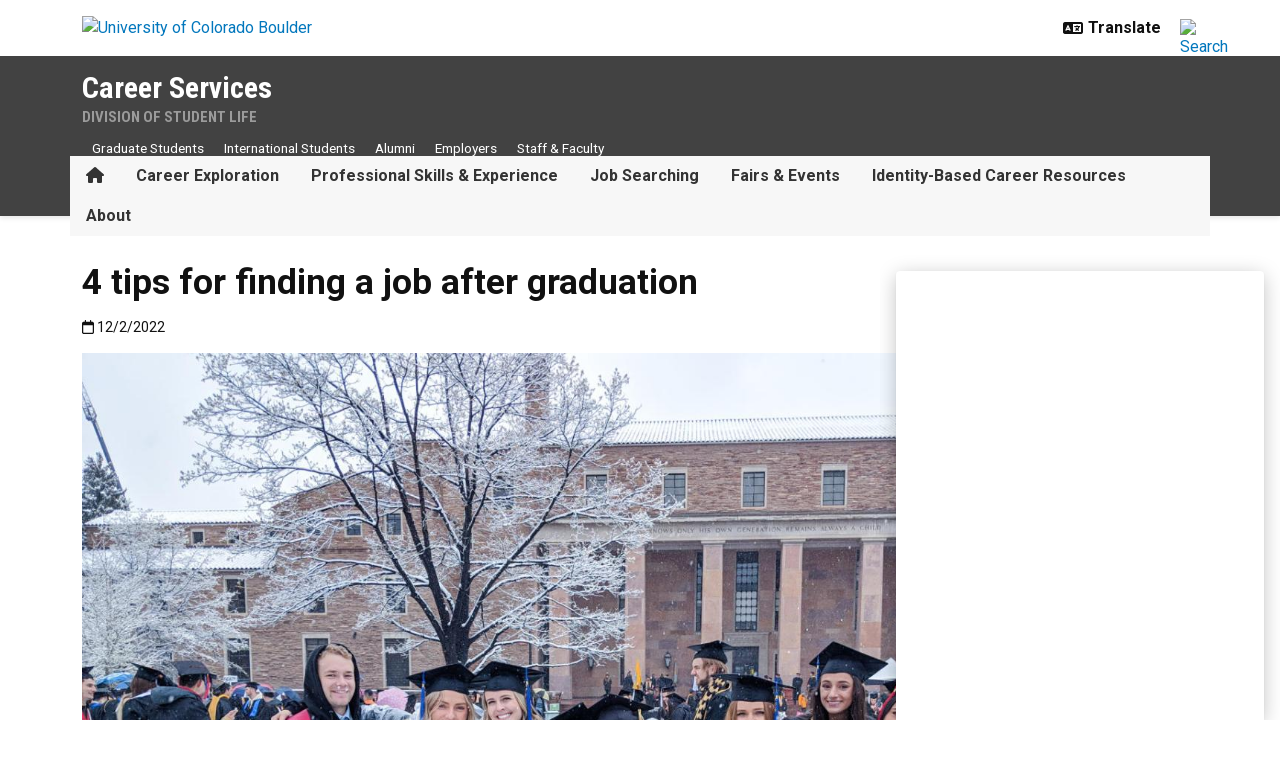

--- FILE ---
content_type: text/html; charset=UTF-8
request_url: https://www.colorado.edu/career/2022/12/02/4-tips-finding-job-after-graduation
body_size: 8285
content:
<!DOCTYPE html><html lang="en" dir="ltr" prefix="og: https://ogp.me/ns#"><head><meta charset="utf-8"/><noscript><style>form.antibot * :not(.antibot-message) { display: none !important; }</style></noscript><link rel="canonical" href="https://www.colorado.edu/career/2022/12/02/4-tips-finding-job-after-graduation"/><meta property="og:site_name" content="Career Services"/><meta property="og:title" content="4 tips for finding a job after graduation"/><meta property="og:image" content="https://www.colorado.edu/career/sites/default/files/article-thumbnail/winter_commencement_1.jpg"/><meta name="twitter:card" content="summary_large_image"/><meta name="Generator" content="Drupal 11 (https://www.drupal.org)"/><meta name="MobileOptimized" content="width"/><meta name="HandheldFriendly" content="true"/><meta name="viewport" content="width=device-width, initial-scale=1.0"/><link rel="icon" href="/career/themes/custom/boulder_base/favicon.png" type="image/png"/><title>4 tips for finding a job after graduation | Career Services | University of Colorado Boulder</title><link rel="stylesheet" media="all" href="/career/sites/default/files/css/css_gZv_dF1ioOgUcLOj40hPuSifdIW6qiVGYr1_3RWu2l4.css?delta=0&amp;language=en&amp;theme=boulder_base&amp;include=[base64]"/><link rel="stylesheet" media="all" href="/career/sites/default/files/css/css_uKUatrLhvvQH8lF6MxSzIjpP10KrgqNlqPWejgx88WM.css?delta=1&amp;language=en&amp;theme=boulder_base&amp;include=[base64]"/><link rel="stylesheet" media="all" href="https://fonts.googleapis.com/css2?family=Roboto+Condensed:wght@400;700&amp;family=Roboto:wght@400;500;700&amp;display=swap"/><link rel="stylesheet" media="all" href="/career/sites/default/files/css/css_Q0wsM6wDBy63FmO_KGhNS1mW_SZGO4_iGxRW2XajyeY.css?delta=3&amp;language=en&amp;theme=boulder_base&amp;include=[base64]"/><link rel="stylesheet" media="print" href="/career/sites/default/files/css/css_t6_AxFyy8mErk9FshXuxsoTHeeCr_jMErqg1MSLF7-M.css?delta=4&amp;language=en&amp;theme=boulder_base&amp;include=[base64]"/><link rel="stylesheet" media="all" href="/career/sites/default/files/css/css_G0KifODykGprm-xA1HPfwF5a4d5l9td3RJxfPxlYbpQ.css?delta=5&amp;language=en&amp;theme=boulder_base&amp;include=[base64]"/><script type="application/json" data-drupal-selector="drupal-settings-json">{"path":{"baseUrl":"\/career\/","pathPrefix":"","currentPath":"node\/581","currentPathIsAdmin":false,"isFront":false,"currentLanguage":"en"},"pluralDelimiter":"\u0003","suppressDeprecationErrors":true,"gtag":{"tagId":"","consentMode":false,"otherIds":[],"events":[],"additionalConfigInfo":{"dimension1":"581","dimension2":"4 tips for finding a job after graduation ","dimension3":"Article","dimension4":"Fri, 12\/02\/2022 - 10:24"}},"ajaxPageState":{"libraries":"[base64]","theme":"boulder_base","theme_token":null},"ajaxTrustedUrl":[],"gtm":{"tagId":null,"settings":{"data_layer":"dataLayer","include_classes":false,"allowlist_classes":"","blocklist_classes":"","include_environment":false,"environment_id":"","environment_token":""},"tagIds":["GTM-M3DX2QP","GTM-NP4K4BF"]},"service_livechat":[{"license_id":"9958630"}],"themePath":"themes\/custom\/boulder_base","user":{"uid":0,"permissionsHash":"393fdb9b86c80b48f4c3f1d833a8b2f1a5e4c3e94de567764d9e2baa9738500f"}}</script><script src="/career/sites/default/files/js/js_RK3-T0aJyW403KkV3IUf6k7_83SEtnyYYFKJ7tQ3T1U.js?scope=header&amp;delta=0&amp;language=en&amp;theme=boulder_base&amp;include=[base64]"></script><script src="/career/modules/contrib/google_tag/js/gtag.js?t9lfp2"></script><script src="/career/modules/contrib/google_tag/js/gtm.js?t9lfp2"></script></head><body><a href="#main-content" class="visually-hidden focusable"> Skip to main content </a><noscript><iframe src="https://www.googletagmanager.com/ns.html?id=GTM-M3DX2QP" height="0" width="0" style="display:none;visibility:hidden"></iframe></noscript><noscript><iframe src="https://www.googletagmanager.com/ns.html?id=GTM-NP4K4BF" height="0" width="0" style="display:none;visibility:hidden"></iframe></noscript><div class="dialog-off-canvas-main-canvas" data-off-canvas-main-canvas><div class="layout-container ucb-page-container highlight-style"><rave-alert feed="https://www.getrave.com/rss/cuboulder/channel1" link="https://alerts.colorado.edu"></rave-alert><div></div><div class="page-header"><div class="background-white brand-bar brand-bar-white padding-vertical-small"><div class="container"><div class="ucb-brand-bar ucb-brand-bar-white"><a href="https://www.colorado.edu" class="ucb-home-link"><img class="ucb-logo" src="https://cdn.colorado.edu/static/brand-assets/live/images/cu-boulder-logo-text-black.svg" alt="University of Colorado Boulder"></a><div class="ucb-brand-bar-controls"><div class="ucb-lang-icon"><i class="fa-solid fa-language"></i></div><select class="ucb-lang-select notranslate" onchange="doGTranslate(this);"><option class="ucb-lang-option" value="">Translate</option><option class="ucb-lang-option" value="en|en">English</option><option class="ucb-lang-option" value="en|es">Spanish</option><option class="ucb-lang-option" value="en|zh-CN">Chinese</option><option class="ucb-lang-option" value="en|fr">French</option><option class="ucb-lang-option" value="en|de">German</option><option class="ucb-lang-option" value="en|ko">Korean</option><option class="ucb-lang-option" value="en|lo">Lao</option><option class="ucb-lang-option" value="en|ne">Nepali</option><option class="ucb-lang-option" value="en|ja">Japanese</option><option class="ucb-lang-option" value="en|bo">Tibetan</option></select><div id="google_translate_element2"></div><script type="text/javascript">function googleTranslateElementInit2() {new google.translate.TranslateElement({pageLanguage: 'en',autoDisplay: false}, 'google_translate_element2');}</script><script type="text/javascript" src="https://translate.google.com/translate_a/element.js?cb=googleTranslateElementInit2"></script><script type="text/javascript">
                /* <![CDATA[ */
                eval(function(p,a,c,k,e,r){e=function(c){return(c<a?'':e(parseInt(c/a)))+((c=c%a)>35?String.fromCharCode(c+29):c.toString(36))};if(!''.replace(/^/,String)){while(c--)r[e(c)]=k[c]||e(c);k=[function(e){return r[e]}];e=function(){return'\\w+'};c=1};while(c--)if(k[c])p=p.replace(new RegExp('\\b'+e(c)+'\\b','g'),k[c]);return p}('6 7(a,b){n{4(2.9){3 c=2.9("o");c.p(b,f,f);a.q(c)}g{3 c=2.r();a.s(\'t\'+b,c)}}u(e){}}6 h(a){4(a.8)a=a.8;4(a==\'\')v;3 b=a.w(\'|\')[1];3 c;3 d=2.x(\'y\');z(3 i=0;i<d.5;i++)4(d[i].A==\'B-C-D\')c=d[i];4(2.j(\'k\')==E||2.j(\'k\').l.5==0||c.5==0||c.l.5==0){F(6(){h(a)},G)}g{c.8=b;7(c,\'m\');7(c,\'m\')}}',43,43,'||document|var|if|length|function|GTranslateFireEvent|value|createEvent||||||true|else|doGTranslate||getElementById|google_translate_element2|innerHTML|change|try|HTMLEvents|initEvent|dispatchEvent|createEventObject|fireEvent|on|catch|return|split|getElementsByTagName|select|for|className|goog|te|combo|null|setTimeout|500'.split('|'),0,{}))
                /* ]]> */
              </script><a class="ucb-search-link" href="https://www.colorado.edu/career/search/results"><img class="ucb-search" alt="Search" src="https://cdn.colorado.edu/static/brand-assets/live/images/search-black.svg"></a></div></div></div></div><div hidden tabindex="-1" class="ucb-search-modal opacity-0"><div class="ucb-search-modal-backdrop"></div><div class="ucb-search-modal-content"><div class="d-flex justify-content-between"><h2 class="ucb-search-modal-header"><i class="fa-solid fa-magnifying-glass me-1" aria-hidden="true"></i>Search</h2><button class="ucb-search-modal-close" aria-label="Close search"><i class="fa-solid fa-times" aria-hidden="true"></i></button></div><div class="ucb-search-box" role="search"><form method="get" action="https://www.colorado.edu/career/search/results"><div class="ucb-search-box-inputs"><div class="ucb-search-input-text"><label for="ucb-search-text-field" class="visually-hidden">Enter the terms you wish to search for.</label><input id="ucb-search-text-field" placeholder="Search this site" type="search" name="keys" value="" size="15" maxlength="1024"></div><div class="ucb-search-input-submit"><input type="submit" value="Search"></div></div><div class="ucb-search-box-options"><div><input id="search-custom" name="search-box-option" type="radio" checked="" value="custom" data-placeholder="Search this site" data-parameter="keys" data-action="https://www.colorado.edu/career/search/results"><label for="search-custom">This site</label></div><div><input id="search-default" name="search-box-option" type="radio" value="default" data-placeholder="Search Colorado.edu" data-parameter="keys" data-action="https://www.colorado.edu/search/results"><label for="search-default">All of Colorado.edu</label></div></div><div class="ucb-search-box-links"><h3 class="d-inline">Other ways to search:</h3><ul class="d-inline list-inline"><li class="list-inline-item"><a href="https://calendar.colorado.edu">Events Calendar</a></li><li class="list-inline-item"><a href="https://www.colorado.edu/map">Campus Map</a></li></ul></div></form></div></div></div><header class="ucb dark ucb-site-affiliation-student_affairs" role="banner"><div class="container ucb-menu-wrapper"><div class="ucb-site-name-wrapper"><a href="/career/"> Career Services </a><div class="affiliation"><a href="https://www.colorado.edu/studentlife">Division of Student Life</a></div></div><button id="ucb-mobile-menu-toggle" aria-label="Toggle menu"><i class="ucb-mobile-menu-open-icon fa-solid fa-bars"></i><i class="ucb-mobile-menu-close-icon fa-solid fa-xmark"></i></button></div></header><section class="ucb-main-nav-section mobile ucb-header-dark" role="navigation"><div class="ucb-main-nav-container ucb-secondary-menu-position-above ucb-button-0"><div class="ucb-primary-menu-region-container container"><nav class="ucb-main-menu"><div class="ucb-primary-menu-region"><div id="block-boulder-base-main-menu" class="block block-system block-system-menu-blockmain ucb-system-menu-block"><ul data-region="primary_menu" class="ucb-menu nav ucb-main-menu-mega-menu"><li class="menu-item"><a href="/career/" class="ucb-home-button nav-link" title="Home"><i class="fa-solid fa-home"></i><span class="visually-hidden">Home</span></a></li><li class="menu-item collapsed"><a href="/career/career-exploration" class="nav-link" data-drupal-link-system-path="node/684">Career Exploration</a></li><li class="menu-item collapsed"><a href="/career/professional-skills-experience" class="nav-link" data-drupal-link-system-path="node/289">Professional Skills & Experience</a></li><li class="menu-item collapsed"><a href="/career/job-searching" class="nav-link" data-drupal-link-system-path="node/291">Job Searching</a></li><li class="menu-item"><a href="/career/fairs-events" class="nav-link" data-drupal-link-system-path="node/3">Fairs & Events</a></li><li class="menu-item"><a href="/career/home/identity-based-career-resources" class="nav-link" data-drupal-link-system-path="node/797">Identity-Based Career Resources</a></li><li class="menu-item collapsed"><a href="/career/about" class="nav-link" data-drupal-link-system-path="node/17">About</a></li></ul></div></div></nav></div><div id="ucb-secondary-menu-region" class="ucb-secondary-menu-region"><div class="ucb-secondary-menu-region-container container"><div id="block-boulder-base-secondary-menu" class="block block-system block-system-menu-blocksecondary ucb-system-menu-block"><ul class="ucb-menu nav"><li class="menu-item collapsed"><a href="/career/graduate-students" class="nav-link" data-drupal-link-system-path="node/27">Graduate Students</a></li><li class="menu-item collapsed"><a href="/career/international-students" class="nav-link" data-drupal-link-system-path="node/35">International Students</a></li><li class="menu-item collapsed"><a href="/career/alumni" class="nav-link" data-drupal-link-system-path="node/31">Alumni</a></li><li class="menu-item collapsed"><a href="/career/employers" class="nav-link" data-drupal-link-system-path="node/25">Employers</a></li><li class="menu-item collapsed"><a href="/career/staff-faculty" class="nav-link" data-drupal-link-system-path="node/13">Staff & Faculty</a></li></ul></div></div></div><div class="ucb-mobile-footer-menu"></div><div class="ucb-mobile-social-media-menu"></div></div></section></div><div class="ucb-page-content"><main role="main"><a id="main-content" tabindex="-1"></a><div class="layout-content"><div class="ucb-above-content-region ucb-bootstrap-layout__background-color--"><div class="ucb-layout-container container ucb-contained-row"><div class="layout-row row"><div><div data-drupal-messages-fallback class="hidden"></div></div></div></div></div><div class="clearfix"><div><div id="block-boulder-base-content"><article data-history-node-id="581" class="node node--type-ucb-article node--view-mode-full ucb-page-style-traditional ucb-content-wrapper"><div class="ucb-article" itemscope itemtype="https://schema.org/Article"><div class="container"><h1 class="ucb-article-heading"><span>4 tips for finding a job after graduation </span></h1><p class="ucb-article-supplemental-text"></p><div role="contentinfo" class="ucb-article-meta"><div class="ucb-article-date"><i class="fa-regular fa-calendar"></i><span class="visually-hidden">Published:12/2/2022</span><span itemprop="datePublished"> 12/2/2022 </span></div></div></div><div role="main" class="ucb-article-body"><div class="ucb-article-content ucb-striped-content"><div class="container"><div class="paragraph paragraph--type--article-content paragraph--view-mode--default"><div class="ucb-article-content-media ucb-article-content-media-above"><div>  <div class="paragraph paragraph--type--media paragraph--view-mode--default"><div><div class="imageMediaStyle large_image_style"><img loading="lazy" src="/career/sites/default/files/styles/large_image_style/public/article-image/winter_commencement.jpg?itok=dF9oWjTc" width="1500" height="1125" alt="winter graduation"/></div></div></div></div></div><div class="ucb-article-text d-flex align-items-center" itemprop="articleBody"><div><p dir="ltr"><span>For many graduates, receiving a diploma is a ceremonial leap into the ‘real world.’ Whether you have your plans set for after graduation or you’re still figuring things out, take advantage of these career resources for Forever Buffs.</span></p><h2 dir="ltr">Use Handshake</h2><p dir="ltr"><span>Just like LinkedIn, </span><a href="/career/node/201" rel="nofollow"><span>Handshake</span></a><span> is an online recruiting tool used by hundreds of employers with job postings for CU students. By having a public account on Handshake, you are five times more likely to be found by the more than 14,000 employers around the world who use Handshake. Handshake is a great resource for:</span></p><p dir="ltr"> </p><ul><li dir="ltr"><p dir="ltr"><span>Searching for jobs.</span></p></li><li dir="ltr"><p dir="ltr"><span>Connecting with employers ranging from small local businesses and nonprofits to large national and international companies.</span></p></li><li dir="ltr"><p dir="ltr"><span>Learning about career fairs, panels and other industry-focused events.</span></p></li></ul><p dir="ltr"><span>As a Forever Buff, you can continue using Handshake after graduation.</span></p><p dir="ltr"> </p><h2 dir="ltr">Attend career events</h2><p dir="ltr"><span>Through Handshake, you can find </span><a href="https://boulder.joinhandshake.com/events" rel="nofollow"><span>career events</span></a><span>, workshops, panels, fairs, info sessions and more. Many of these events are being held both in person and virtually.</span></p><p dir="ltr"><span>After graduation, Forever Buffs are always welcome at CU Boulder </span><a href="/career/node/3" rel="nofollow"><span>career and internship fairs</span></a><span>. </span></p><h2 dir="ltr">Connect with your network</h2><p dir="ltr"><span>Building your network of connections is an essential part of the job search. It may not feel like it, but you already have a wide network to rely on. Between professors, supervisors and CU alumni, there are people ready and willing to help.</span></p><p dir="ltr"><span>Start connecting with CU Boulder alumni and other students on the </span><a href="/career/node/529" rel="nofollow"><span>Forever Buffs Network</span></a><span>. Create an account and network or set up </span><a href="/career/node/209" rel="nofollow"><span>informational interviews</span></a><span> with alumni to learn more about jobs or industries you’re interested in. And no matter where you go after graduation, there’s probably a CU Boulder alumni chapter near you. </span><a href="https://www.colorado.edu/alumni/chapters" rel="nofollow"><span>Connect with Forever Buffs in your city</span></a><span>!</span></p><h2 dir="ltr">Engage with Career Services</h2><p dir="ltr"><span>We’re here to help! Career development advisors and peer advisors can help with exploring your career interests, resumes, interview preparation, job search strategies and much more. Use tools like the free <a href="/career/node/733" rel="nofollow">AI resume buider by Quinncia</a></span><span>for resume help, and review other resources for </span><a href="/career/node/15" rel="nofollow"><span>career help on demand</span></a><span>.</span></p><p dir="ltr"> </p><p dir="ltr"><span>New graduates receive free career advising (either individual, small-group or a drop-in) through Career Services for one year after graduation. After your first year as a graduate, you get two free appointments per year with an alumni career advisor. Additional appointments are $30.</span></p><p dir="ltr"> </p><p dir="ltr"><span>Learn more about </span><a href="/career/node/23" rel="nofollow"><span>getting started with Career Services</span></a><span>.</span></p></div></div></div></div></div></div></div></article></div></div></div></div></main></div><footer class="ucb-homepage-footer background-black"><div class="ucb-footer-menu-region"><div class="container"></div></div><div class="ucb-footer-bottom"><div class="container"><div class="be-boulder-container row gx-4 gy-4"><div class="col-lg-8 col-md-8 col-sm-6 col-xs-12"><div id="block-site-contact-info-footer"><span class="h5"><a href="https://www.colorado.edu/career/">Career Services</a></span><div class="ucb-site-contact-info-footer"><div class="ucb-site-contact-info-footer-left"><div class="ucb-site-contact-info-footer-general"><span class="ucb-site-contact-info-footer-content ucb-site-contact-info-footer-general-content"><p><strong>Center for Community, S440</strong><br><i class="fa-solid fa-location-arrow ucb-icon-color-gold"> </i> 133 UCB, Boulder, CO 80309-0133<br><i class="fa-solid fa-phone ucb-icon-color-gold"> </i> 303-492-6541</p><p> <a href="https://twitter.com/CUBoulderCareer" rel="nofollow"><i class="fa-brands fa-twitter fa-lg ucb-icon-color-white"> </i></a>  <a href="https://www.instagram.com/cubouldercareer/" rel="nofollow"><i class="fa-brands fa-instagram fa-lg ucb-icon-color-white"> </i></a>  <a href="https://www.youtube.com/playlist?list=PL1F6BmRfmIoYxcLSENdFy-ckipPRCcuAY" rel="nofollow"><i class="fa-brands fa-youtube fa-lg ucb-icon-color-white"> </i></a>  <a href="https://www.linkedin.com/company/cu-boulder-career-services" rel="nofollow"><i class="fa-brands fa-linkedin fa-lg ucb-icon-color-white"> </i></a></p><p><a class="ucb-link-button ucb-link-button-gold ucb-link-button-default ucb-link-button-small" href="https://giveto.colorado.edu/campaigns/51486/donations/new" rel="nofollow"><span class="ucb-link-button-contents">Give Now</span></a></p><p>CU Boulder acknowledges that it is located on the traditional territories and ancestral homelands of the Cheyenne, Arapaho, Ute and many other Native American nations. Their forced removal from these territories has caused devastating and lasting impacts. <a href="https://www.colorado.edu/about/land-acknowledgement" rel="nofollow">Full CU Boulder land acknowledgment</a></p></span></div></div><div class="ucb-site-contact-info-footer-right"></div></div></div></div><div class="col-log-4 col-md-4 col-sm-6 col-xs-12"><div class="ucb-footer"><p><a href="https://www.colorado.edu"><img alt="Be Boulder." class="ucb-footer-be-boulder" src="https://cdn.colorado.edu/static/brand-assets/live/images/be-boulder-white.svg" style="max-width:240px; height:auto;"></a></p><p><a class="ucb-home-link" href="https://www.colorado.edu">University of Colorado Boulder</a></p><p>© Regents of the University of Colorado</p><p class="ucb-info-footer-links"><a href="https://www.colorado.edu/compliance/policies/privacy-statement">Privacy</a> • <a href="https://www.colorado.edu/about/legal-trademarks">Legal & Trademarks</a> • <a href="https://www.colorado.edu/map">Campus Map</a></p></div></div><div class="ucb-footer-print"><p><a class="ucb-home-link ucb-site-information-print-title" href="https://www.colorado.edu">University of Colorado Boulder</a></p><p class="ucb-site-information-print">© Regents of the University of Colorado</p></div></div></div></div></footer></div></div><script src="/career/core/assets/vendor/jquery/jquery.min.js?v=4.0.0-rc.1"></script><script src="/career/sites/default/files/js/js_yYnNDXHbrvrBMCWLHHfaoBANw_fw_cMUkIS3rIZcDNk.js?scope=footer&amp;delta=1&amp;language=en&amp;theme=boulder_base&amp;include=[base64]"></script><script src="/career/modules/custom/ucb_third_party_libraries/js/FontAwesome/all.min.js?v=1" defer></script></body></html>

--- FILE ---
content_type: text/css
request_url: https://www.colorado.edu/career/sites/default/files/css/css_G0KifODykGprm-xA1HPfwF5a4d5l9td3RJxfPxlYbpQ.css?delta=5&language=en&theme=boulder_base&include=eJx9kdFuwyAMRX8oNJ8U2eASVoORDVLz98uWRpsU2tdzL7KPQekcSBcEozmnqNBosbYx2YT_s-7Rgbbkma4BKpTgEPQa3UUaqctUulOKScq1E1kQ-MozRTheIot_jAqlj6n7dXCabLCuEu-a4fQZmBqB-tWhPN9mWcJoZyMvJYBun5UtNXJ7s4FvLpW7vA41eVGag_YKfIMveE4VFPZvqaud-I_ceqkdOdlKYbLNGuX5Z8S0j1j8g0JqokvlHlOx-QTuAMeJ7BsRaMWj
body_size: 7098
content:
/* @license GPL-2.0-or-later https://www.drupal.org/licensing/faq */
ol{list-style:decimal;}ul{list-style:disc;}ul ul,ul ol,ol ul,ol ol{margin-bottom:0;}.item-list ul li{list-style:disc;margin-bottom:10px;}.item-list ul ul li,.item-list ul ul ul ul li,.item-list ul ul ul ul ul ul li{list-style:circle;}.item-list ul ul ul li,.item-list ul ul ul ul ul li,.item-list ul ul ul ul ul ul ul li{list-style:disc;}.item-list ul ul,.item-list ol ol{margin:10px 0 0 0;}.item-list ol li{margin:0 0 10px 0;}ul,ol{padding-left:1.5em;}ul.inline,ol.inline{padding-left:0;}ul.list-style-none,ul.list-style-nobullet,ul.unstyled{list-style:none;list-style-image:none;padding-left:0;}ul.list-style-none > li,ul.list-style-nobullet > li,ul.unstyled li{list-style:none;list-style-image:none;}ul.list-style-underline > li{list-style:none;}ul.list-style-underline{list-style:none;list-style-image:none;padding-left:0;}ul.list-style-underline > li{list-style:none;border-bottom:1px solid rgba(128,128,128,0.333);padding-bottom:10px;margin-bottom:10px;}ul.list-style-border{list-style:none;list-style-image:none;padding-left:0;border-top:1px solid rgba(128,128,128,0.333);}ul.list-style-border > li{list-style:none;border:1px solid rgba(128,128,128,0.333);border-top:none;padding:10px;margin-bottom:0;}ul.list-style-icon-1,ul.list-style-icon-2,ul.list-style-icon-3,ul.list-style-icon-4,ul.list-style-icon-5,ul.list-style-icon-6,ul.list-style-icon-check,ul.list-style-icon-checkbox,ul.list-style-icon-angle-double,ul.list-style-icon-circle-arrow,ul.list-style-icon-star,ul.list-style-icon-finger{list-style:none !important;list-style-image:none !important;overflow:hidden !important;}ul.list-style-icon-1 > li,ul.list-style-icon-2 > li,ul.list-style-icon-3 > li,ul.list-style-icon-4 > li,ul.list-style-icon-5 > li,ul.list-style-icon-6 > li,ul.list-style-icon-check > li,ul.list-style-icon-checkbox > li,ul.list-style-icon-angle-double > li,ul.list-style-icon-circle-arrow > li,ul.list-style-icon-star > li,ul.list-style-icon-finger > li{list-style:none !important;list-style-image:none !important;position:relative !important;}ul.list-style-icon-1 li:before,ul.list-style-icon-2 li:before,ul.list-style-icon-3 li:before,ul.list-style-icon-4 li:before,ul.list-style-icon-5 li:before,ul.list-style-icon-6 li:before,ul.list-style-icon-check li:before,ul.list-style-icon-checkbox li:before,ul.list-style-icon-angle-double li:before,ul.list-style-icon-circle-arrow li:before,ul.list-style-icon-star li:before,ul.list-style-icon-finger li:before{font-family:"Font Awesome 6 Free - Solid" !important;position:absolute !important;top:0 !important;left:-20px !important;color:#cfb87c;}ul.list-style-icon-1 > li:before,ul.list-style-icon-check > li:before{content:'\f00c' !important;font-weight:900 !important;}ul.list-style-icon-2 > li:before,ul.list-style-icon-checkbox > li:before{content:'\f14a' !important;font-weight:900 !important;}ul.list-style-icon-3 > li:before,ul.list-style-icon-angle-double > li:before{content:'\f101' !important;font-weight:900 !important;}ul.list-style-icon-4 > li:before,ul.list-style-icon-circle-arrow > li:before{content:'\f0a9' !important;font-weight:900 !important;}ul.list-style-icon-5 > li:before,ul.list-style-icon-star > li:before{content:'\f005' !important;font-weight:900 !important;}ul.list-style-icon-6 > li:before,ul.list-style-icon-finger > li:before{content:'\f0a4' !important;font-weight:900 !important;}ol.list-style-alpha-upper,ol.list-style-alpha-upper > li{list-style:upper-alpha;}ol.list-style-alpha-lower,ol.list-style-alpha-lower > li{list-style:lower-alpha;}ol.list-style-roman-upper,ol.list-style-roman-upper > li{list-style:upper-roman;}ol.list-style-roman-lower,ol.list-style-roman-lower > li{list-style:lower-roman;}ul.list-menu a{display:block;}ul.list-menu a.active{filter:grayscale(100%);font-weight:bold;}ul.list-menu ul{margin-bottom:0;}ul.list-style-linear{margin:0 0 20px 0;padding:0;list-style:none;overflow:hidden;}ul.list-style-linear > li{list-style:none;float:left;padding-left:20px;}ul.list-style-linear > li:first-child{padding-left:0;}ul.list-style-linear-dots{margin:0 0 20px 0;padding:0;list-style:none;overflow:hidden;}ul.list-style-linear-dots > li{list-style:none;float:left;padding-left:8px;}ul.list-style-linear-dots > li:first-child{padding-left:0;}ul.list-style-linear-dots > li:before{content:"•";padding-right:8px;}ul.list-style-linear-dots > li:first-child:before{content:none;padding:0;}
.ucb-brand-bar{display:flex;flex-direction:row;justify-content:space-between;align-items:center;padding:0!important;}.ucb-brand-bar.ucb-brand-bar-white{background-color:#fff;}.ucb-brand-bar.ucb-brand-bar-black{background-color:#000;}.ucb-brand-bar .ucb-home-link{padding:1rem 0;}.ucb-home-link{width:100%;max-width:200px;min-width:160px;height:auto;}.ucb-brand-bar img.ucb-logo{width:100%;max-width:200px;min-width:160px;height:auto;margin-right:20px;display:block;}@media screen and (min-width:768px){.ucb-home-link{max-width:240px;}.ucb-home-link:has(.ucb-homepage){max-width:320px;}.ucb-brand-bar img.ucb-logo{max-width:240px;}.ucb-brand-bar img.ucb-logo.ucb-homepage{max-width:320px;}}.ucb-brand-bar .ucb-brand-bar-controls{display:flex;flex-direction:row;}.ucb-brand-bar #ucb-mobile-menu-toggle,.ucb-brand-bar .ucb-search-link{padding:1rem .5rem;padding-right:0;}.ucb-brand-bar img.ucb-search{width:18px;height:18px;display:block;}.ucb-brand-bar #ucb-mobile-menu-toggle{display:none;}.ucb-brand-bar #ucb-mobile-menu-toggle svg{width:20px;height:20px;}div.skiptranslate iframe{visibility:collapse !important;}#google_translate_element2{display:none;}.ucb-lang-select{-webkit-appearance:none;-moz-appearance:none;text-overflow:'';border:none;padding:0 10px 0 5px;font-weight:bold;color:inherit !important;background-color:inherit !important;}.ucb-lang-select:active{border:none;}.ucb-lang-icon{display:flex;align-items:center;}body{top:0 !important;}
.ucb-footer-menu-region{background-color:#272727;}.ucb-footer-menu-region .ucb-menu{gap:1.5rem;}.ucb-footer-menu-region .menu-item a{color:#FFF;line-height:1rem;margin:0;padding:.75rem 0;}.ucb-footer-menu-region .menu-item a:hover{color:var(--ucb-gold);background-color:transparent;}@media only screen and (max-width:575px){.ucb-footer-menu-region{display:none;}}
.ucb-mega-menu-column-links-wrapper{display:block;padding:0;margin:0;}.ucb-mega-menu-column-links-wrapper li{display:block;padding:0;margin:0 0 10px 0;list-style-type:none;}.ucb-mega-menu-column-links-wrapper a{display:block;}.ucb-mega-menu-link-desc{font-size:75%;}.ucb-mega-menu-icon{padding-left:2px;}.ucb-mega-menu{position:absolute;box-shadow:0 2px 5px rgba(0 0 0 /10%);z-index:9;background:#fff;color:#000;left:0;right:0;margin-right:auto;margin-left:auto;}.ucb-mega-menu-outer-link{cursor:pointer;}.ucb-mega-menu-column{padding-right:10px;}.ucb-mega-menu-column-3 .ucb-mega-menu-column{min-width:33%;width:33%;max-width:33%;}.ucb-mega-menu-column-4 .ucb-mega-menu-column{min-width:25%;width:25%;max-width:25%;}.ucb-mega-menu-column-5 .ucb-mega-menu-column{min-width:20%;width:20%;max-width:20%;}.ucb-mega-menu-column-6 .ucb-mega-menu-column{min-width:16%;width:16%;max-width:16%;}.ucb-mega-menu-wrapper{padding:20px;}.ucb-mega-menu-column-wrapper{display:flex;flex-direction:row;flex-wrap:wrap;}.ucb-main-nav-container .ucb-main-menu-mega-menu .menu-item .ucb-mega-menu-column-wrapper a{color:#0277bd;}.ucb-main-nav-container .ucb-main-menu-mega-menu .menu-item .ucb-mega-menu-column-wrapper a:hover{color:#B71C1C;}@media only screen and (max-width:767px){.ucb-mega-menu-column-3 div,.ucb-mega-menu-column-4 div,.ucb-mega-menu-column-5 div,.ucb-mega-menu-column-6 div{min-width:100%;width:100%;max-width:100%;}.ucb-mega-menu-text-above{padding-bottom:10px;}}@media only screen and (max-width:576px){.ucb-mega-menu-column-wrapper{display:flex;flex-direction:column;}.ucb-mega-menu{position:relative;}.ucb-mega-menu-column-wrapper{display:flex;flex-direction:column;}.ucb-mega-menu-column-3 .ucb-mega-menu-column,.ucb-mega-menu-column-4 .ucb-mega-menu-column,.ucb-mega-menu-column-5 .ucb-mega-menu-column,.ucb-mega-menu-column-6 .ucb-mega-menu-column{min-width:100%;width:100%;max-width:100%;}.ucb-header-dark .ucb-mega-menu,.ucb-header-black .ucb-mega-menu{background-color:#000;color:#fff;}.ucb-header-dark .ucb-mega-menu a,.ucb-header-black .ucb-mega-menu a{color:#cfb87b;}.ucb-header-dark .ucb-mega-menu a:hover,.ucb-header-black .ucb-mega-menu a:hover{color:#fff;}}
.ucb-menu{--ucb-menu-indent-start:10px;--ucb-menu-indent-inc:5px;--ucb-menu-indent-border-width:2px;}.ucb-menu .ucb-menu{display:none;}#ucb-mobile-menu-toggle{display:none;color:currentColor;background-color:transparent;box-sizing:content-box;margin:0;}#ucb-mobile-menu-toggle .ucb-mobile-menu-close-icon,#ucb-mobile-menu-toggle[aria-expanded='true'] .ucb-mobile-menu-open-icon{display:none;}#ucb-mobile-menu-toggle .ucb-mobile-menu-open-icon,#ucb-mobile-menu-toggle[aria-expanded='true'] .ucb-mobile-menu-close-icon{display:inline-block;}.ucb-mobile-footer-menu,.ucb-mobile-social-media-menu{display:none;width:100%;}@media only screen and (max-width:575px){section.ucb-main-nav-section.ucb-header-black{color:#FFF;background-color:#000;}section.ucb-main-nav-section.ucb-header-dark{color:#fff;background-color:#424242;}section.ucb-main-nav-section.ucb-header-light{color:#111;background-color:#eee;}section.ucb-main-nav-section.ucb-header-white{color:#111;background-color:#FFF;}section.ucb-main-nav-section{box-shadow:none;}.ucb-menu .ucb-menu{display:block;}.ucb-mobile-menu-button-div{line-height:2em;}.ucb-main-nav-container .ucb-menu,.ucb-main-nav-container .ucb-primary-menu-region-container,.ucb-main-nav-container .ucb-secondary-menu-region-container{width:100%;padding-left:0;padding-right:0;}.ucb-main-nav-container.ucb-secondary-menu-position-above{flex-direction:column;}.ucb-main-nav-container.ucb-secondary-menu-position-above .ucb-secondary-menu-region.ucb-secondary-menu-button-display .ucb-secondary-menu-region-container,.ucb-main-nav-container.ucb-secondary-menu-position-above .ucb-secondary-menu-region.ucb-secondary-menu-button-display .ucb-secondary-menu-region-container .ucb-menu{gap:0;}.ucb-secondary-menu-region{width:100%;}#ucb-mobile-menu-toggle,.ucb-brand-bar #ucb-mobile-menu-toggle{display:block;}.ucb-menu,.ucb-primary-menu-region{width:100%;}.ucb-main-nav-container.hide,.ucb-menu.nav.hide{display:none;}.ucb-main-nav-container .ucb-menu,.ucb-main-nav-container .ucb-menu .menu-item{display:flex;flex-direction:column;}section.ucb-main-nav-section.ucb-header-black .ucb-main-nav-container .ucb-menu .menu-item,section.ucb-main-nav-section.ucb-header-dark .ucb-main-nav-container .ucb-menu .menu-item{border-bottom:1px solid rgba(255,255,255,.18);}section.ucb-main-nav-section.ucb-header-white .ucb-main-nav-container .ucb-menu .menu-item,section.ucb-main-nav-section.ucb-header-light .ucb-main-nav-container .ucb-menu .menu-item{border-bottom:1px solid rgba(0,0,0,.09);}section.ucb-main-nav-section .ucb-main-nav-container .ucb-menu .ucb-menu .menu-item{border-bottom:none;}.ucb-main-nav-container .ucb-menu .menu-item a.nav-link,.ucb-main-nav-container.ucb-secondary-menu-position-above .ucb-secondary-menu-region .menu-item a.nav-link{padding:10px 10px 10px var(--ucb-menu-indent-start);}.ucb-mobile-social-media-menu .menu.social-media .icon-bg{padding:10px 10px 10px 0;}.ucb-main-nav-container.ucb-secondary-menu-position-above .ucb-secondary-menu-region .menu.social-media,.ucb-main-nav-container.ucb-secondary-menu-position-inline .ucb-secondary-menu-region .ucb-menu{gap:0;}.ucb-main-nav-container .ucb-primary-menu-region li.menu-item a.nav-link,.ucb-main-nav-container .ucb-primary-menu-region li.menu-item.active a.nav-link.is-active,.ucb-main-nav-container.ucb-secondary-menu-position-above .ucb-secondary-menu-region li.menu-item a.nav-link,.ucb-main-nav-container.ucb-secondary-menu-position-inline .ucb-secondary-menu-region li.menu-item a.nav-link,.ucb-main-nav-container .ucb-mobile-footer-menu li.menu-item a.nav-link,.ucb-main-nav-container .ucb-mobile-social-media-menu li.menu-item a.nav-link,.ucb-main-menu li.menu-item a.nav-link:hover,.ucb-main-menu li.menu-item a.nav-link.is-active,.ucb-main-menu li.menu-item.active a.nav-link:first-of-type{color:inherit;line-height:1.2em;border-radius:0;border-bottom:none;margin:0;}.ucb-main-nav-container .ucb-primary-menu-region li.menu-item.active a.nav-link.is-active,.ucb-main-nav-container .ucb-menu .menu-item.active a.nav-link.is-active{color:#000;background-color:var(--ucb-gold);}.ucb-main-nav-container .ucb-mobile-footer-menu li.menu-item a.nav-link:hover,.ucb-main-nav-container .ucb-mobile-social-media-menu li.menu-item a.nav-link:hover,.ucb-main-nav-container.ucb-secondary-menu-position-above .ucb-secondary-menu-region li.menu-item:not(.active) a.nav-link,.ucb-main-nav-container.ucb-secondary-menu-position-inline .ucb-secondary-menu-region li.menu-item:not(.active) a.nav-link{background-color:transparent;}.ucb-main-nav-container li.menu-item a.nav-link{font-size:1em;font-weight:600;}.ucb-main-nav-container.ucb-secondary-menu-position-inline .ucb-secondary-menu-region .menu-item a{margin:0;line-height:2rem;}.ucb-main-nav-container .ucb-menu .ucb-menu li.menu-item a.nav-link{font-weight:400;font-size:.9em;padding:7px 10px 7px calc(var(--ucb-menu-indent-start) + var(--ucb-menu-indent-inc) - var(--ucb-menu-indent-border-width));}.ucb-main-nav-container .ucb-menu .ucb-menu .ucb-menu li.menu-item a.nav-link{padding-left:calc(var(--ucb-menu-indent-start) + var(--ucb-menu-indent-inc) * 2);}.ucb-main-nav-container .ucb-menu .ucb-menu .ucb-menu .ucb-menu li.menu-item a.nav-link{padding-left:calc(var(--ucb-menu-indent-start) + var(--ucb-menu-indent-inc) * 3);}.ucb-main-nav-container .ucb-menu .ucb-menu .ucb-menu .ucb-menu .ucb-menu li.menu-item a.nav-link{padding-left:calc(var(--ucb-menu-indent-start) + var(--ucb-menu-indent-inc) * 4);}.ucb-main-nav-container .ucb-menu .expanded.active > a.nav-link,.ucb-main-nav-container .ucb-menu .expanded.active > .ucb-menu{border-left:var(--ucb-menu-indent-border-width) solid var(--ucb-gold);}.ucb-main-nav-container .ucb-menu .ucb-menu .expanded.active > a.nav-link,.ucb-main-nav-container .ucb-menu .ucb-menu .expanded.active > .ucb-menu{border-left:none;}.ucb-main-nav-container .ucb-menu .expanded.active > a.nav-link{padding-left:calc(var(--ucb-menu-indent-start) - var(--ucb-menu-indent-border-width));}.ucb-mobile-footer-menu{display:block;}}.ucb-sidebar .ucb-system-menu-block{--bs-gutter-y:3rem;padding-top:0;padding-bottom:calc(var(--bs-gutter-y) * .5);margin-bottom:calc(var(--bs-gutter-y) *.5);}.ucb-page-content .ucb-menu{flex-direction:column;margin-bottom:20px;}.ucb-page-content .ucb-menu .ucb-menu{margin:0;}.ucb-page-content .ucb-menu .expanded > .ucb-menu{display:block;}.ucb-page-content .ucb-menu .collapsed > .ucb-menu{display:none;}.ucb-page-content .ucb-menu li.menu-item{border-bottom:1px solid rgba(0,0,0,.09);}.ucb-above-content-region .ucb-menu li.menu-item,.ucb-below-content-region .ucb-menu li.menu-item{border-bottom:none;}.ucb-page-content .ucb-menu li.menu-item.active{background-color:inherit;}.ucb-page-content .ucb-menu .ucb-menu li.menu-item{border-bottom:none;}.ucb-page-content .ucb-menu li.menu-item:last-child{border-bottom:none;}.ucb-page-content .ucb-menu li.menu-item a.nav-link{color:inherit;font-size:1em;line-height:1.2em;border-radius:0;margin:0;padding:10px 10px 10px var(--ucb-menu-indent-start);}.ucb-page-content .ucb-menu li.menu-item a.nav-link:hover{color:#000;background-color:rgba(0,0,0,.09);}.ucb-page-content .ucb-menu li.menu-item a.nav-link.is-active,.ucb-page-content .ucb-menu .menu-item.active:last-child > a{color:#000;background-color:var(--ucb-gold);}.ucb-page-content .ucb-menu .ucb-menu li.menu-item a.nav-link{font-weight:400;font-size:.9em;padding:7px 10px 7px calc(var(--ucb-menu-indent-start) + var(--ucb-menu-indent-inc) - var(--ucb-menu-indent-border-width));}.ucb-page-content .ucb-menu .ucb-menu .ucb-menu li.menu-item a.nav-link{padding-left:calc(var(--ucb-menu-indent-start) + var(--ucb-menu-indent-inc) * 2);}.ucb-page-content .ucb-menu .ucb-menu .ucb-menu .ucb-menu li.menu-item a.nav-link{padding-left:calc(var(--ucb-menu-indent-start) + var(--ucb-menu-indent-inc) * 3);}.ucb-page-content .ucb-menu .ucb-menu .ucb-menu .ucb-menu .ucb-menu li.menu-item a.nav-link{padding-left:calc(var(--ucb-menu-indent-start) + var(--ucb-menu-indent-inc) * 4);}.ucb-page-content .ucb-menu .expanded.active > a.nav-link,.ucb-page-content .ucb-menu .expanded.active > .ucb-menu{border-left:var(--ucb-menu-indent-border-width) solid var(--ucb-gold);}.ucb-page-content .ucb-menu .ucb-menu .expanded.active > a.nav-link,.ucb-page-content .ucb-menu .ucb-menu .expanded.active > .ucb-menu{border-left:none;}.ucb-page-content .ucb-menu .expanded.active > a.nav-link{padding-left:calc(var(--ucb-menu-indent-start) - var(--ucb-menu-indent-border-width));}.ucb-footer-menu-region .block-menu-blocksocial-media-menu .menu.social-media a,.ucb-footer-menu-region .block-system-menu-blocksocial-media-menu .menu.social-media a{color:#FFF;font-size:16px;padding:.75rem 0;}.ucb-footer-menu-region .block-menu-blocksocial-media-menu .menu.social-media a:hover,.ucb-footer-menu-region .block-system-menu-blocksocial-media-menu .menu.social-media a:hover{color:#cfb87c;}.ucb-footer-menu-region .menu.social-media{gap:0.5rem;font-size:14px;line-height:0;margin-bottom:0;}.ucb-secondary-menu-region-container .menu.social-media{display:flex;flex-direction:row;justify-content:end;flex-wrap:wrap;gap:0.5rem;font-size:1.25rem;line-height:1.25;width:fit-content;margin-bottom:0;}.ucb-secondary-menu-region-container .menu.social-media .icon-bg{font-size:14px;}@media only screen and (max-width:600px){.ucb-secondary-menu-region .ucb-mobile-social-media-menu{display:block;}.ucb-secondary-menu-region-container .menu.social-media{display:none;}.ucb-mobile-social-media-menu .menu.social-media{border-bottom:1px solid rgba(255,255,255,.18);justify-content:start;padding-left:10px;padding-top:5px;}.ucb-header-light .ucb-mobile-social-media-menu .menu.social-media .icon-bg,.ucb-header-white .ucb-mobile-social-media-menu .menu.social-media .icon-bg{color:#000;}.ucb-header-dark .ucb-mobile-social-media-menu .menu.social-media .icon-bg,.ucb-header-black .ucb-mobile-social-media-menu .menu.social-media .icon-bg{color:#FFF;}.ucb-secondary-menu-region-container .block-menu-blocksocial-media-menu .menu.social-media,.ucb-secondary-menu-region-container .block-system-menu-blocksocial-media-menu .menu.social-media{width:100% !important;justify-content:start;padding:0 10px;}.ucb-secondary-menu-region-container .block-menu-blocksocial-media-menu,.ucb-secondary-menu-region-container .block-system-menu-blocksocial-media-menu,.ucb-secondary-menu-region-container #block-boulder-base-secondary-menu{width:100% !important;}.ucb-main-nav-container .ucb-menu .expanded.active > a.nav-link,.ucb-main-nav-container .ucb-menu .expanded.active > .ucb-menu{border-left:none;}.ucb-main-nav-container .ucb-menu .expanded.active > .ucb-menu{display:none;}}.ucb-footer-menu-region .block-menu-blocksocial-media-menu,.ucb-footer-menu-region .block-system-menu-blocksocial-media-menu,.ucb-footer-menu-region #block-boulder-base-footer-menu,.ucb-secondary-menu-region-container .block-menu-blocksocial-media-menu,.ucb-footer-menu-region .block-system-menu-blocksocial-media-menu,.ucb-secondary-menu-region-container #block-boulder-base-secondary-menu{width:fit-content;}.ucb-main-nav-container.ucb-secondary-menu-position-inline .ucb-secondary-menu-region .menu.social-media li{margin:auto;line-height:1em;}.ucb-main-nav-container.ucb-secondary-menu-position-inline .ucb-secondary-menu-region .menu.social-media{height:100%;}.ucb-button-gold .icon-bg .svg-inline--fa,.ucb-button-blue .icon-bg .svg-inline--fa,.ucb-button-gray .icon-bg .svg-inline--fa{vertical-align:middle;}.ucb-footer-top .ucb-menu{display:flex;flex-direction:column;}.ucb-footer-top .ucb-menu a{color:#cfb87c;text-decoration:none;display:block;padding:10px 0;border-bottom:1px solid rgba(128,128,128,0.333);margin-bottom:-1px;text-align:left;}.ucb-above-content-region .ucb-menu a,.ucb-below-content-region .ucb-menu a{display:block;padding:10px 0;border-bottom:1px solid rgba(128,128,128,0.333);margin-bottom:-1px;}.ucb-above-content-region .ucb-mega-menu,.ucb-above-content-region .ucb-mega-menu-icon,.ucb-below-content-region .ucb-mega-menu,.ucb-below-content-region .ucb-mega-menu-icon,.ucb-footer-top .ucb-mega-menu,.ucb-footer-top .ucb-mega-menu-icon{display:none;}.ucb-menu-column-2,.ucb-menu-column-3,.ucb-menu-column-4,.ucb-menu-column-5,.ucb-menu-column-6{padding-right:5px;}.ucb-menu-column-1{min-width:100%;width:100%;max-width:100%;}.ucb-menu-column-2{min-width:50%;width:50%;max-width:50%;}.ucb-menu-column-3{min-width:33%;width:33%;max-width:33%;}.ucb-menu-column-4{min-width:25%;width:25%;max-width:25%;}.ucb-menu-column-5{min-width:20%;width:20%;max-width:20%;}.ucb-menu-column-6{min-width:16%;width:16%;max-width:16%;}.ucb-menu-column-wrapper{display:flex;flex-direction:row;flex-wrap:wrap;}@media only screen and (max-width:767px){.ucb-menu-column-2,.ucb-menu-column-3,.ucb-menu-column-4{min-width:50%;width:50%;max-width:50%;}.ucb-menu-column-5,.ucb-menu-column-6{min-width:33%;width:33%;max-width:33%;}}@media only screen and (max-width:576px){.ucb-menu-column-1,.ucb-menu-column-2,.ucb-menu-column-3,.ucb-menu-column-4,.ucb-menu-column-5,.ucb-menu-column-6{min-width:100%;width:100%;max-width:100%;padding-right:0px;}}
.ucb-related-articles-block{display:none;margin-top:20px;--bs-gutter-x:0 !important;--bs-gutter-y:0 !important;}.ucb-article-card-img{max-width:100%;height:auto;}.ucb-article-card-data{display:flex;flex-direction:column;}.ucb-article-card{margin-bottom:2em;}.ucb-related-article-card-body{font-size:85%;}
.ucb-search-box .ucb-search-box-links{padding:10px 0;font-size:.85em;font-weight:bold;}.ucb-search-box .ucb-search-box-links h3{font-size:1em;}.ucb-search-box .ucb-search-box-links ul li:not(:last-child){margin-right:.25rem;}.ucb-search-box .ucb-search-box-links ul li:not(:first-child):before{display:inline-block;content:'\2022';margin-right:.25rem;}.ucb-search-box .ucb-search-box-options{display:flex;flex-direction:row;gap:1.25rem;border-bottom:3px solid rgba(128,128,128,0.333);padding:10px 5px;}.ucb-search-box .ucb-search-box-options label{vertical-align:middle;}.ucb-search-box .ucb-search-box-options label,.ucb-search-box .ucb-search-box-options input,.ucb-search-box .ucb-search-input-submit input{display:inline-block;vertical-align:middle;font-size:.9em;font-weight:bold;}.ucb-search-box .ucb-search-box-inputs{display:flex;flex-direction:row;border:5px solid rgba(255,255,255,0.333);}.ucb-search-box .ucb-search-input-text{flex:1;}.ucb-search-box .ucb-search-input-submit{flex:0;}.ucb-search-box .ucb-search-input-text input{width:100%;font-size:1em;line-height:40px;height:40px;padding:0 8px;background-color:#fff;color:#000;-webkit-border-radius:0;-moz-border-radius:0;border-radius:0;border:none;-webkit-appearance:none;outline-offset:0px;transition:outline-offset .1s ease-in-out;}.ucb-search-box .ucb-search-input-text input:focus{outline:#0277BD solid 2px;outline-offset:3px;}.ucb-search-box .ucb-search-input-submit input{display:block;line-height:40px;height:40px;background:var(--ucb-gold);color:#000;padding:0 8px;-webkit-box-shadow:none;-moz-box-shadow:none;box-shadow:none;-webkit-border-radius:0;-moz-border-radius:0;border-radius:0;border:none;-webkit-appearance:none;margin:0;transition:background-color 0.5s ease;}.ucb-search-box .ucb-search-input-submit input:hover,.ucb-search-box .ucb-search-input-submit input:focus{background-color:#a6a6a6;}
.ucb-search-modal{position:fixed;top:0;left:0;right:0;bottom:0;z-index:999;background:rgba(0,0,0,0.85);color:#fff;transition:opacity .2s ease-in-out;}.ucb-search-modal[hidden]{display:none;}.ucb-search-modal .ucb-search-modal-backdrop{position:absolute;width:100%;height:100%;}.ucb-search-modal .ucb-search-modal-content{position:relative;width:100%;height:100%;max-width:720px;box-sizing:border-box;overflow-y:auto;margin:25vh auto 0 auto;padding:20px;}.ucb-search-modal .ucb-search-modal-header,.ucb-search-modal .ucb-search-modal-close{font-size:1.6em;background:none;border:none;color:#fff;margin:0 0 10px 0;}.ucb-search-modal a:link,.ucb-search-modal a:visited{color:var(--ucb-gold);}.ucb-search-modal a:link:hover,.ucb-search-modal a:visited:hover{color:#fff;}@media screen and (max-height:768px){.ucb-search-modal .ucb-search-modal-content{margin-top:10vh;}}@media screen and (max-height:512px){.ucb-search-modal .ucb-search-modal-content{margin-top:0;}}
@media only screen and (min-width:576px){.ucb-secondary-menu-region{display:flex;flex-direction:column;}.ucb-secondary-menu-region .ucb-menu{display:flex;flex-direction:row;justify-content:right;}.ucb-main-nav-container.ucb-secondary-menu-position-inline{justify-content:space-between;}.ucb-main-nav-container.ucb-secondary-menu-position-above{flex-direction:column-reverse;align-items:stretch;}.ucb-main-nav-container.ucb-secondary-menu-position-above .ucb-secondary-menu-region{background-color:#272727;}.ucb-secondary-menu-region .ucb-secondary-menu-region-container{display:flex;flex-direction:row;justify-content:right;}.ucb-main-nav-container.ucb-secondary-menu-position-inline .ucb-secondary-menu-region .ucb-secondary-menu-region-container,.ucb-main-nav-container.ucb-secondary-menu-position-inline .ucb-secondary-menu-region .ucb-menu{gap:.5rem;}.ucb-main-nav-container.ucb-secondary-menu-position-above .ucb-secondary-menu-region ≈,.ucb-main-nav-container.ucb-secondary-menu-position-above .ucb-secondary-menu-region .ucb-menu{gap:1.5rem;}.ucb-main-nav-container.ucb-secondary-menu-position-inline .ucb-secondary-menu-region .menu.social-media .icon-bg,.ucb-main-nav-container.ucb-secondary-menu-position-inline .ucb-secondary-menu-region .menu-item a{margin:.25rem 0;}.ucb-main-nav-container.ucb-secondary-menu-position-above .ucb-secondary-menu-region .menu.social-media .icon-bg,.ucb-main-nav-container.ucb-secondary-menu-position-above .ucb-secondary-menu-region .menu-item a{color:#FFF;line-height:1rem;margin:0;padding:.5rem 0;}.ucb-main-nav-container.ucb-secondary-menu-position-above .ucb-secondary-menu-region.ucb-secondary-menu-button-display .ucb-secondary-menu-region-container,.ucb-main-nav-container.ucb-secondary-menu-position-above .ucb-secondary-menu-region.ucb-secondary-menu-button-display .ucb-secondary-menu-region-container .ucb-menu{gap:.5rem;}.ucb-main-nav-container.ucb-secondary-menu-position-above .ucb-secondary-menu-region li.menu-item a{border-radius:0;}.ucb-main-nav-container.ucb-secondary-menu-position-above .ucb-secondary-menu-region .menu.social-media .icon-bg:hover,.ucb-main-nav-container.ucb-secondary-menu-position-above .ucb-secondary-menu-region li.menu-item a:hover{color:var(--ucb-gold);background-color:transparent;}.ucb-button-gold.ucb-main-nav-container.ucb-secondary-menu-position-inline .ucb-secondary-menu-region .menu.social-media .icon-bg,.ucb-button-blue.ucb-main-nav-container.ucb-secondary-menu-position-inline .ucb-secondary-menu-region .menu.social-media .icon-bg,.ucb-button-gray.ucb-main-nav-container.ucb-secondary-menu-position-inline .ucb-secondary-menu-region .menu.social-media .icon-bg{border-radius:4px;padding:8px;}.ucb-main-nav-container.ucb-secondary-menu-position-inline .ucb-secondary-menu-region .menu.social-media .icon-bg{padding:8px;}.ucb-main-nav-container.ucb-secondary-menu-position-inline .ucb-secondary-menu-region li.menu-item a{border-radius:4px;}.ucb-button-gold.ucb-main-nav-container.ucb-secondary-menu-position-inline .ucb-secondary-menu-region .menu.social-media .icon-bg,.ucb-button-gold.ucb-main-nav-container.ucb-secondary-menu-position-inline .ucb-secondary-menu-region li.menu-item a:not(.is-active){background-color:#CFB87C;color:#000;transition:box-shadow 0.5s ease,background-color 0.5s ease,color 0.5s ease;}.ucb-button-blue.ucb-main-nav-container.ucb-secondary-menu-position-inline .ucb-secondary-menu-region .menu.social-media .icon-bg,.ucb-button-blue.ucb-main-nav-container.ucb-secondary-menu-position-inline .ucb-secondary-menu-region li.menu-item a:not(.is-active){background-color:#0277BD;color:#FFF;transition:box-shadow 0.5s ease,background-color 0.5s ease,color 0.5s ease;}.ucb-button-gray.ucb-main-nav-container.ucb-secondary-menu-position-inline .ucb-secondary-menu-region .menu.social-media .icon-bg,.ucb-button-gray.ucb-main-nav-container.ucb-secondary-menu-position-inline .ucb-secondary-menu-region li.menu-item a:not(.is-active){background-color:#444;color:#fff;transition:box-shadow 0.5s ease,background-color 0.5s ease,color 0.5s ease;}.ucb-button-gray.ucb-main-nav-container.ucb-secondary-menu-position-inline .ucb-secondary-menu-region .menu.social-media .icon-bg:hover,.ucb-button-gray.ucb-main-nav-container.ucb-secondary-menu-position-inline .ucb-secondary-menu-region li.menu-item a.nav-link:not(.is-active):hover{background-color:#5e5e5e;box-shadow:0 2px 5px rgba(0,0,0,0.3);}.ucb-button-gold.ucb-main-nav-container.ucb-secondary-menu-position-inline .ucb-secondary-menu-region .menu.social-media .icon-bg:hover,.ucb-button-gold.ucb-main-nav-container.ucb-secondary-menu-position-inline .ucb-secondary-menu-region li.menu-item a.nav-link:not(.is-active):hover{background-color:#d3be87;box-shadow:0 2px 5px rgba(0,0,0,0.3);}.ucb-button-blue.ucb-main-nav-container.ucb-secondary-menu-position-inline .ucb-secondary-menu-region .menu.social-media .icon-bg:hover,.ucb-button-blue.ucb-main-nav-container.ucb-secondary-menu-position-inline .ucb-secondary-menu-region li.menu-item a.nav-link:not(.is-active):hover{background-color:#026dae;box-shadow:0 2px 5px rgba(0,0,0,0.3);}.ucb-button-gray.ucb-main-nav-container.ucb-secondary-menu-position-inline .ucb-secondary-menu-region li.menu-item a.is-active,.ucb-button-gold.ucb-main-nav-container.ucb-secondary-menu-position-inline .ucb-secondary-menu-region li.menu-item a.is-active,.ucb-button-blue.ucb-main-nav-container.ucb-secondary-menu-position-inline .ucb-secondary-menu-region li.menu-item a.is-active{background-color:#000 !important;color:#fff !important;transition:box-shadow 0.5s ease,background-color 0.5s ease,color 0.5s ease;}.ucb-button-gray.ucb-main-nav-container.ucb-secondary-menu-position-inline .ucb-secondary-menu-region li.menu-item a.is-active:hover,.ucb-button-gold.ucb-main-nav-container.ucb-secondary-menu-position-inline .ucb-secondary-menu-region li.menu-item a.is-active:hover,.ucb-button-blue.ucb-main-nav-container.ucb-secondary-menu-position-inline .ucb-secondary-menu-region li.menu-item a.is-active:hover{box-shadow:0 2px 5px rgba(0,0,0,0.3);}}
.ucb-site-contact-info-footer-label{font-weight:bold;}.ucb-site-contact-info-footer{display:flex;flex-direction:column;}.ucb-site-contact-info-footer-left{display:flex;flex-direction:row;flex-wrap:wrap;}.ucb-site-contact-info-footer-general{display:flex;flex-direction:column;width:100%;margin-right:2em;}.ucb-site-contact-info-footer-emails,.ucb-site-contact-info-footer-phones{margin:10px 0;}.ucb-site-contact-info-footer-email,.ucb-site-contact-info-footer-phone{display:flex;flex-wrap:wrap;}.ucb-site-contact-info-footer-email-label,.ucb-site-contact-info-footer-phone-label{margin-right:.25em;}.ucb-site-contact-info-footer-email-label svg,.ucb-site-contact-info-footer-phone-label svg{color:var(--ucb-gold);}
@media only screen and (min-width:577px){.ucb-primary-menu-region-container{padding-left:0;padding-right:0;}.express-messages .express-message:first-of-type{margin-top:40px;}.ucb-main-nav-container{display:flex;align-items:start;}.ucb-main-nav-container.ucb-secondary-menu-position-above{margin-bottom:20px;}.ucb-main-nav-container.ucb-secondary-menu-position-above .ucb-main-menu{margin-bottom:-20px;}.ucb-main-nav-container.ucb-secondary-menu-position-above .ucb-secondary-menu-region .ucb-menu{gap:0rem;}.ucb-secondary-menu-region-container .menu.social-media{flex-wrap:wrap;}.ucb-header-dark .ucb-main-nav-container.ucb-secondary-menu-position-inline .ucb-secondary-menu-region .ucb-secondary-menu-region-container,.ucb-header-black .ucb-main-nav-container.ucb-secondary-menu-position-inline .ucb-secondary-menu-region .ucb-secondary-menu-region-container{background-color:#f7f7f7;}.ucb-header-dark .ucb-secondary-menu-position-inline .ucb-main-menu,.ucb-header-dark .ucb-main-nav-container.ucb-secondary-menu-position-inline,.ucb-header-black .ucb-secondary-menu-position-inline .ucb-main-menu,.ucb-header-black .ucb-main-nav-container.ucb-secondary-menu-position-inline,.ucb-header-dark .ucb-main-nav-container.ucb-secondary-menu-position-above .ucb-main-menu,.ucb-header-black .ucb-main-nav-container.ucb-secondary-menu-position-above .ucb-main-menu{background-color:#f7f7f7;}.ucb-header-light .ucb-main-nav-container.ucb-secondary-menu-position-inline .ucb-secondary-menu-region .ucb-secondary-menu-region-container,.ucb-header-white .ucb-main-nav-container.ucb-secondary-menu-position-inline .ucb-secondary-menu-region .ucb-secondary-menu-region-container{background-color:#333;}.ucb-header-light .ucb-secondary-menu-position-inline .ucb-main-menu,.ucb-header-light .ucb-main-nav-container.ucb-secondary-menu-position-inline,.ucb-header-white .ucb-secondary-menu-position-inline .ucb-main-menu,.ucb-header-white .ucb-main-nav-container.ucb-secondary-menu-position-inline,.ucb-header-light .ucb-main-nav-container.ucb-secondary-menu-position-above .ucb-main-menu,.ucb-header-white .ucb-main-nav-container.ucb-secondary-menu-position-above .ucb-main-menu{background-color:#333;}.ucb-header-light .ucb-main-nav-container.ucb-secondary-menu-position-above .ucb-secondary-menu-region .menu.social-media .icon-bg,.ucb-header-white .ucb-main-nav-container.ucb-secondary-menu-position-above .ucb-secondary-menu-region .menu.social-media .icon-bg,.ucb-header-light .ucb-main-nav-container.ucb-secondary-menu-position-above .ucb-secondary-menu-region li.menu-item a,.ucb-header-white .ucb-main-nav-container.ucb-secondary-menu-position-above .ucb-secondary-menu-region li.menu-item a{color:#666;font-weight:400;padding:0 10px;}.ucb-main-nav-container .ucb-primary-menu-region .ucb-main-nav-container.ucb-secondary-menu-position-above{-webkit-box-shadow:0 3px 1px rgba(0,0,0,0.08);-moz-box-shadow:0 3px 1px rgba(0,0,0,0.08);box-shadow:0 3px 1px rgba(0,0,0,0.08);}.ucb-header-light .ucb-main-nav-container.ucb-secondary-menu-position-above .ucb-secondary-menu-region .menu.social-media .icon-bg:hover,.ucb-header-white .ucb-main-nav-container.ucb-secondary-menu-position-above .ucb-secondary-menu-region .menu.social-media .icon-bg:hover,.ucb-header-light .ucb-main-nav-container.ucb-secondary-menu-position-above .ucb-secondary-menu-region li.menu-item a:hover,.ucb-header-white .ucb-main-nav-container.ucb-secondary-menu-position-above .ucb-secondary-menu-region li.menu-item a:hover{color:#000;}.ucb-header-black .ucb-main-nav-container.ucb-secondary-menu-position-above .ucb-secondary-menu-region .menu.social-media .icon-bg,.ucb-header-dark .ucb-main-nav-container.ucb-secondary-menu-position-above .ucb-secondary-menu-region .menu.social-media .icon-bg,.ucb-header-black .ucb-main-nav-container.ucb-secondary-menu-position-above .ucb-secondary-menu-region li.menu-item a,.ucb-header-dark .ucb-main-nav-container.ucb-secondary-menu-position-above .ucb-secondary-menu-region li.menu-item a{color:#fff;font-weight:400;padding:0 10px;}.ucb-header-black .ucb-main-nav-container.ucb-secondary-menu-position-above .ucb-secondary-menu-region .menu.social-media .icon-bg:hover,.ucb-header-dark .ucb-main-nav-container.ucb-secondary-menu-position-above .ucb-secondary-menu-region .menu.social-media .icon-bg:hover,.ucb-header-black .ucb-main-nav-container.ucb-secondary-menu-position-above .ucb-secondary-menu-region li.menu-item a:hover,.ucb-header-dark .ucb-main-nav-container.ucb-secondary-menu-position-above .ucb-secondary-menu-region li.menu-item a:hover{color:#cfb87c;}#backstretch{display:none;}#page{position:relative;}.ucb-main-nav-container.ucb-secondary-menu-position-inline .ucb-primary-menu-region{z-index:5;width:100%;}.ucb-primary-menu-region{z-index:5;}.ucb-header-white .ucb-main-nav-container.ucb-secondary-menu-position-inline .ucb-secondary-menu-region .ucb-menu,.ucb-header-light .ucb-main-nav-container.ucb-secondary-menu-position-inline .ucb-secondary-menu-region .ucb-menu{z-index:5;}.ucb-header-dark .ucb-main-nav-container.ucb-secondary-menu-position-inline .ucb-secondary-menu-region,.ucb-header-black .ucb-main-nav-container.ucb-secondary-menu-position-inline .ucb-secondary-menu-region,.ucb-header-dark .ucb-main-nav-container.ucb-secondary-menu-position-inline .ucb-secondary-menu-region .ucb-menu,.ucb-header-black .ucb-main-nav-container.ucb-secondary-menu-position-inline .ucb-secondary-menu-region .ucb-menu{z-index:5;}.ucb-header-dark .ucb-main-nav-container.ucb-secondary-menu-position-above .ucb-secondary-menu-region,section.ucb-main-nav-section.ucb-header-dark{background-color:#424242;color:#fff;}.ucb-header-light .ucb-main-nav-container.ucb-secondary-menu-position-above .ucb-secondary-menu-region,section.ucb-main-nav-section.ucb-header-light{background-color:#eee;}section.ucb-main-nav-section.ucb-header-dark:has(.ucb-secondary-menu-position-inline){background:linear-gradient(0deg,#FFF 50%,#424242 50%);}section.ucb-main-nav-section.ucb-header-black:has(.ucb-secondary-menu-position-inline){background:linear-gradient(0deg,#FFF 50%,#000 50%);}section.ucb-main-nav-section.ucb-header-light:has(.ucb-secondary-menu-position-inline){background:linear-gradient(0deg,#FFF 50%,#EEE 50%);}.ucb-header-white .ucb-main-nav-container.ucb-secondary-menu-position-above .ucb-secondary-menu-region,section.ucb-main-nav-section.ucb-header-white{background-color:#fff;}.ucb-header-black .ucb-main-nav-container.ucb-secondary-menu-position-above .ucb-secondary-menu-region,section.ucb-main-nav-section.ucb-header-black{background-color:#000;color:#fff;}.ucb-header-dark .ucb-header-dark.ucb-secondary-menu-region-container{background-color:#444;color:#fff;}.ucb-header-black .ucb-secondary-menu-region-container{background-color:#000;}.ucb-secondary-menu-region-container .block-system-menu-blocksecondary{display:flex;align-items:center;}.ucb-header-dark .ucb-secondary-menu-region-container .ucb-main-menu li.menu-item a.nav-link,.ucb-header-black .ucb-secondary-menu-region-container .ucb-main-menu li.menu-item a.nav-link{color:#fff;border-bottom:none;}.ucb-header-dark .ucb-secondary-menu-region-container .ucb-main-menu li.menu-item a.nav-link:hover,.ucb-header-dark .ucb-secondary-menu-region-container .ucb-main-menu li.menu-item a.nav-link.is-active,.ucb-header-dark .ucb-secondary-menu-region-container .ucb-main-menu li.menu-item.active a.nav-link:first-of-type,.ucb-header-black .ucb-secondary-menu-region-container .ucb-main-menu li.menu-item a.nav-link:hover,.ucb-header-black .ucb-secondary-menu-region-container .ucb-main-menu li.menu-item a.nav-link.is-active,.ucb-header-black .ucb-secondary-menu-region-container .ucb-main-menu li.menu-item.active a.nav-link:first-of-type{color:#cfb87c;border-bottom:none;}.ucb-header-dark .ucb-main-menu li.menu-item a.nav-link,.ucb-header-black .ucb-main-menu li.menu-item a.nav-link{color:#000;font-weight:600;border-bottom:none;margin-top:0px;}.ucb-header-dark .ucb-main-menu li.menu-item a.nav-link:hover,.ucb-header-dark .ucb-main-menu li.menu-item a.nav-link.is-active,.ucb-header-dark .ucb-main-menu li.menu-item.active a.nav-link:first-of-type,.ucb-header-black .ucb-main-menu li.menu-item a.nav-link:hover,.ucb-header-black .ucb-main-menu li.menu-item a.nav-link.is-active,.ucb-header-black .ucb-main-menu li.menu-item.active a.nav-link:first-of-type{background-color:#cfb87c;color:#000;border-bottom:none;}.ucb-header-dark .ucb-main-menu li.menu-item a.nav-link.home-link.active,.ucb-header-black .ucb-main-menu li.menu-item a.nav-link.home-link.active{background:transparent;color:#333;border-bottom:none;}.ucb-header-dark .ucb-main-menu li.menu-item a.nav-link,.ucb-header-black .ucb-main-menu li.menu-item a.nav-link{color:#333;border-bottom:none;}.ucb-header-dark .ucb-main-menu li.menu-item a.nav-link:hover,.ucb-header-dark .ucb-main-menu li.menu-item a.nav-link.is-active,.ucb-header-dark .ucb-main-menu li.menu-item.active a.nav-link:first-of-type,.ucb-header-black .ucb-main-menu li.menu-item a.nav-link:hover,.ucb-header-black .ucb-main-menu li.menu-item a.nav-link.is-active,.ucb-header-black .ucb-main-menu li.menu-item.active a.nav-link:first-of-type{color:#333;border-bottom:none;}.ucb-header-light .ucb-secondary-menu-region-container,.ucb-header-white.ucb-secondary-menu-region-container{background-color:#eee;color:#666;}.ucb-header-light .ucb-secondary-menu-region-container .ucb-main-menu li.menu-item a.nav-link,.ucb-header-light .ucb-secondary-menu-region-container .ucb-main-menu li.menu-item a.nav-link{color:#666;}.ucb-header-light .ucb-secondary-menu-region-container .ucb-main-menu li.menu-item a.nav-link:hover,.ucb-header-light .ucb-secondary-menu-region-container .ucb-main-menu li.menu-item a.nav-link.is-active,.ucb-header-light .ucb-secondary-menu-region-container .ucb-main-menu li.menu-item.active a.nav-link:first-of-type,.ucb-header-white .ucb-secondary-menu-region-container .ucb-main-menu li.menu-item a.nav-link:hover,.ucb-header-white .ucb-secondary-menu-region-container .ucb-main-menu li.menu-item a.nav-link.is-active,.ucb-header-white .ucb-secondary-menu-region-container .ucb-main-menu li.menu-item.active a.nav-link:first-of-type{color:#202020;}.ucb-header-light #main-menu-wrapper,.ucb-header-white #main-menu-wrapper{background-color:#eee;position:static;}.ucb-header-light .ucb-main-menu li.menu-item a.nav-link,.ucb-header-white .ucb-main-menu li.menu-item a.nav-link{color:#fff;font-weight:600;border-bottom:none;margin-top:0px;}.ucb-header-light .ucb-main-menu li.menu-item a.nav-link:hover,.ucb-header-light .ucb-main-menu li.menu-item a.nav-link.is-active,.ucb-header-light .ucb-main-menu li.menu-item.active a.nav-link:first-of-type,.ucb-header-white .ucb-main-menu li.menu-item a.nav-link:hover,.ucb-header-white .ucb-main-menu li.menu-item a.nav-link.is-active,.ucb-header-white .ucb-main-menu li.menu-item.active a.nav-link:first-of-type{background-color:#cfb87c;color:#000;border-bottom:none;}.ucb-header-light .ucb-main-menu li.menu-item a.nav-link.home-link.active,.ucb-header-white .ucb-main-menu li.menu-item a.nav-link.home-link.active{background:transparent;color:#cfb87c;}.banner-light #main-menu-wrapper ul#action-menu a{color:#aaa;}.banner-light #main-menu-wrapper .nav-inner{background-color:#333;}#navigation ul#main-menu>li>a{line-height:40px;}.ucb-header-light .ucb-main-nav-container.ucb-secondary-menu-position-inline .ucb-secondary-menu-region .menu.social-media .icon-bg,.ucb-header-white .ucb-main-nav-container.ucb-secondary-menu-position-inline .ucb-secondary-menu-region .menu.social-media .icon-bg,.ucb-header-light .ucb-main-nav-container.ucb-secondary-menu-position-inline .ucb-secondary-menu-region li.menu-item a,.ucb-header-white .ucb-main-nav-container.ucb-secondary-menu-position-inline .ucb-secondary-menu-region li.menu-item a{white-space:nowrap;padding-right:.5rem;font-weight:400;margin-right:2px;color:#aaa}.ucb-header-white .ucb-main-nav-container.ucb-secondary-menu-position-inline .ucb-secondary-menu-region .menu.social-media .icon-bg:hover,.ucb-header-white .ucb-main-nav-container.ucb-secondary-menu-position-inline .ucb-secondary-menu-region .menu.social-media .icon-bg:focus,.ucb-header-light .ucb-main-nav-container.ucb-secondary-menu-position-inline .ucb-secondary-menu-region .menu.social-media .icon-bg:hover,.ucb-header-light .ucb-main-nav-container.ucb-secondary-menu-position-inline .ucb-secondary-menu-region .menu.social-media .icon-bg:focus,.ucb-header-white .ucb-main-nav-container.ucb-secondary-menu-position-inline .ucb-secondary-menu-region li.menu-item a:hover,.ucb-header-white .ucb-main-nav-container.ucb-secondary-menu-position-inline .ucb-secondary-menu-region li.menu-item a.is-active,.ucb-header-white .ucb-main-nav-container.ucb-secondary-menu-position-inline .ucb-secondary-menu-region li.menu-item.active a:first-of-type,.ucb-header-light .ucb-main-nav-container.ucb-secondary-menu-position-inline .ucb-secondary-menu-region li.menu-item a:hover,.ucb-header-light .ucb-main-nav-container.ucb-secondary-menu-position-inline .ucb-secondary-menu-region li.menu-item a.is-active,.ucb-header-light .ucb-main-nav-container.ucb-secondary-menu-position-inline .ucb-secondary-menu-region li.menu-item.active a:first-of-type{color:#fff;background:transparent;}.ucb-header-black .ucb-main-nav-container.ucb-secondary-menu-position-inline .ucb-secondary-menu-region .menu.social-media .icon-bg,.ucb-header-dark .ucb-main-nav-container.ucb-secondary-menu-position-inline .ucb-secondary-menu-region .menu.social-media .icon-bg,.ucb-header-dark .ucb-main-nav-container.ucb-secondary-menu-position-inline .ucb-secondary-menu-region li.menu-item a,.ucb-header-black .ucb-main-nav-container.ucb-secondary-menu-position-inline .ucb-secondary-menu-region li.menu-item a{white-space:nowrap;padding-right:.5rem;font-weight:400;}.ucb-header-black .ucb-main-nav-container.ucb-secondary-menu-position-inline .ucb-secondary-menu-region .menu.social-media .icon-bg:hover,.ucb-header-black .ucb-main-nav-container.ucb-secondary-menu-position-inline .ucb-secondary-menu-region .menu.social-media .icon-bg:focus,.ucb-header-dark .ucb-main-nav-container.ucb-secondary-menu-position-inline .ucb-secondary-menu-region .menu.social-media .icon-bg:hover,.ucb-header-dark .ucb-main-nav-container.ucb-secondary-menu-position-inline .ucb-secondary-menu-region .menu.social-media .icon-bg:focus,.ucb-header-dark .ucb-main-nav-container.ucb-secondary-menu-position-inline .ucb-secondary-menu-region li.menu-item a.nav-link:hover,.ucb-header-dark .ucb-main-nav-container.ucb-secondary-menu-position-inline .ucb-secondary-menu-region li.menu-item a.nav-link.is-active,.ucb-header-dark .ucb-main-nav-container.ucb-secondary-menu-position-inline .ucb-secondary-menu-region li.menu-item.active a.nav-link:first-of-type,.ucb-header-black .ucb-main-nav-container.ucb-secondary-menu-position-inline .ucb-secondary-menu-region li.menu-item a.nav-link:hover,.ucb-header-black .ucb-main-nav-container.ucb-secondary-menu-position-inline .ucb-secondary-menu-region li.menu-item a.nav-link.is-active,.ucb-header-black .ucb-main-nav-container.ucb-secondary-menu-position-inline .ucb-secondary-menu-region li.menu-item.active a.nav-link:first-of-type{color:#333;background:transparent;}.ucb-header-dark .ucb-main-nav-container.ucb-secondary-menu-position-inline .ucb-secondary-menu-region .menu.social-media .icon-bg,.ucb-header-black .ucb-main-nav-container.ucb-secondary-menu-position-inline .ucb-secondary-menu-region .menu.social-media .icon-bg,.ucb-header-dark .ucb-main-nav-container.ucb-secondary-menu-position-inline .ucb-secondary-menu-region li.menu-item,.ucb-header-black .ucb-main-nav-container.ucb-secondary-menu-position-inline .ucb-secondary-menu-region li.menu-item{background-color:#f7f7f7;}.ucb-header-light .ucb-main-nav-container.ucb-secondary-menu-position-inline .ucb-secondary-menu-region .menu.social-media .icon-bg,.ucb-header-white .ucb-main-nav-container.ucb-secondary-menu-position-inline .ucb-secondary-menu-region .menu.social-media .icon-bg,.ucb-header-light .ucb-main-nav-container.ucb-secondary-menu-position-inline .ucb-secondary-menu-region li.menu-item,.ucb-header-white .ucb-main-nav-container.ucb-secondary-menu-position-inline .ucb-secondary-menu-region li.menu-item{background-color:#333;}.ucb-main-nav-container.ucb-secondary-menu-position-inline .ucb-secondary-menu-region .menu.social-media,.ucb-main-nav-container.ucb-secondary-menu-position-inline .ucb-secondary-menu-region .ucb-menu,.ucb-main-nav-container.ucb-secondary-menu-position-above .ucb-secondary-menu-region .ucb-menu{gap:0;justify-content:left;}#navigation .nav-inner{position:relative;width:100%;z-index:3;-webkit-box-shadow:0 3px 1px rgba(0,0,0,0.08);-moz-box-shadow:0 3px 1px rgba(0,0,0,0.08);box-shadow:0 3px 1px rgba(0,0,0,0.08);}section.ucb-main-nav-section:has(.ucb-secondary-menu-position-inline){box-shadow:none;}.ucb-main-nav-container.ucb-secondary-menu-position-inline{box-shadow:0 2px 5px rgba(0 0 0 /10%);}.ucb-main-nav-container.ucb-secondary-menu-position-inline .ucb-secondary-menu-region .menu.social-media li{display:flex;align-items:center;}.ucb-main-nav-container.ucb-secondary-menu-position-inline .ucb-secondary-menu-region .menu.social-media{height:100%;}.ucb-button-gold.ucb-main-nav-container.ucb-secondary-menu-position-inline .ucb-secondary-menu-region .menu-item,.ucb-button-blue.ucb-main-nav-container.ucb-secondary-menu-position-inline .ucb-secondary-menu-region .menu-item,.ucb-button-gray.ucb-main-nav-container.ucb-secondary-menu-position-inline .ucb-secondary-menu-region .menu-item{padding-left:2px;padding-right:2px;}}


--- FILE ---
content_type: application/javascript; charset=UTF-8
request_url: https://api.livechatinc.com/v3.6/customer/action/get_configuration?organization_id=af70192c-ff1a-41b1-b25f-686459a4ad0b&version=2899.0.5.1735.90.173.43.7.7.5.7.25.2&x-region=us-south1&group_id=0&jsonp=__lc_static_config
body_size: 1670
content:
__lc_static_config({"buttons":[{"id":"16eecee051","type":"text","online_value":"Live chat now","offline_value":"Leave us a message"},{"id":"4ace93dc25","type":"image","online_value":"cdn.livechat-files.com/api/file/lc/main/default/buttons/set_15/m_black_on.png","offline_value":"cdn.livechat-files.com/api/file/lc/main/default/buttons/set_15/m_black_off.png"},{"id":"4c0f8e8e86","type":"image","online_value":"cdn.livechat-files.com/api/file/lc/main/default/buttons/button_online003.png","offline_value":"cdn.livechat-files.com/api/file/lc/main/default/buttons/button_offline003.png"},{"id":"eehRt15l3ph","type":"image","online_value":"cdn.livechat-files.com/api/file/lc/main/default/buttons/set_15/m_black_on.png","offline_value":"cdn.livechat-files.com/api/file/lc/main/default/buttons/set_15/m_black_off.png"}],"prechat_form":{"id":"176012111273407966","fields":[{"id":"176012111273403841","type":"header","label":"Welcome to Career Services LiveChat!  A live agent will be with you shortly.  Please fill in the form below.\nPlease note, if the chat sits idle for 5 minutes, it will automatically be closed.\nHowever, you can always initiate a new chat. :)"},{"id":"176012111273409558","type":"name","label":"Name:","required":true},{"id":"176012111273406790","type":"email","label":"E-mail:","required":true},{"id":"176012111273403309","type":"radio","label":"Are you a student, alumnus/alumna, staff/faculty, etc.?\n","required":true,"options":[{"id":"0","label":"Undergraduate Student","checked":false},{"id":"1","label":"Graduate Student","checked":false},{"id":"2","label":"Alumnus/Alumna","checked":false},{"id":"3","label":"Staff/Faculty","checked":false},{"id":"4","label":"Employer","checked":false},{"id":"5","label":"Post-Doc","checked":false},{"id":"6","label":"Other","checked":false}]},{"id":"176012111273406952","type":"question","label":"Question:If you are a current student, what are you studying?\n","required":false},{"id":"176012111273409951","type":"question","label":"Question:If you are a current student, what is your expected graduation year?\n","required":false},{"id":"17601211127340511","type":"question","label":"Question:If you are an alumnus/alumna, what month and year did you graduate?\n","required":false},{"id":"176012111273402306","type":"question","label":"Question:If you are an alumnus/alumna, what is your degree in?\n","required":false}]},"integrations":{"analytics":{}},"properties":{"group":{"bb9e5b2f1ab480e4a715977b7b1b4279":{"homescreen_enabled":true,"privacy_policy.enabled":false,"privacy_policy.text":""},"c5e4f61e1a6c3b1521b541bc5c5a2ac5":{"logo_path":"cdn.livechat-files.com/api/file/lc/main/default/logo/sz2tt7jpJ6VJwBo.png","new_theme.agent_message_color_background":"#FFFFFF","new_theme.agent_message_color_text":"#565A5C","new_theme.agentbar_background_color":"#FFFFFF","new_theme.agentbar_text":"#000000","new_theme.background_color":"rgba(255,255,255,1)","new_theme.cta_color":"#aecf5f","new_theme.custom_json":"","new_theme.minimized_color_background":"#CFB87C","new_theme.minimized_color_icon":"#FFFFFF","new_theme.minimized_color_text":"#565A5C","new_theme.name":"modern","new_theme.system_message_color":"#A4A2A1","new_theme.titlebar_background_color":"#CFB87C","new_theme.titlebar_text":"#565A5C","new_theme.variant":"light","new_theme.visitor_message_color_background":"#565A5C","new_theme.visitor_message_color_text":"#0B0101"},"core":{"chat_page_title":"Chat now! | Career Services, University of Colorado Boulder Customer Support"}},"license":{"bb9e5b2f1ab480e4a715977b7b1b4279":{"add_to_website_enabled":true,"detached_mode_enabled":true,"utm_params_enabled":true},"core":{"attachments.enable_for_visitors":"1","chat_between_groups":"1","continuous_chat_widget_enabled":"0","customer_history_enabled":"0","default_widget":"livechat","non_profit":"0"}}},"__priv":{"group":{"chat_boosters":"","chat_page_title":"","chat_window.custom_mobile_settings":"1","chat_window.disable_minimized":"0","chat_window.disable_sounds":"0","chat_window.display_avatar":"1","chat_window.display_logo":"0","chat_window.display_transcript_button":"1","chat_window.hide_on_init":"0","chat_window.hide_on_mobile":"0","chat_window.hide_trademark":"0","chat_window.logo_path":"cdn.livechat-files.com/api/file/lc/main/default/logo/sz2tt7jpJ6VJwBo.png","chat_window.mobile_disable_minimized":"0","chat_window.mobile_hide_on_init":"1","chat_window.mobile_minimized_theme":"circle","chat_window.mobile_offset_x":"0","chat_window.mobile_offset_y":"0","chat_window.mobile_screen_position":"right","chat_window.new_theme.agent_message_color_background":"#FFFFFF","chat_window.new_theme.agent_message_color_text":"#565A5C","chat_window.new_theme.agentbar_background_color":"#FFFFFF","chat_window.new_theme.agentbar_text":"#000000","chat_window.new_theme.background_color":"rgba(255,255,255,1)","chat_window.new_theme.cta_color":"#aecf5f","chat_window.new_theme.custom_json":"","chat_window.new_theme.minimized_color_background":"#CFB87C","chat_window.new_theme.minimized_color_icon":"#FFFFFF","chat_window.new_theme.minimized_color_text":"#565A5C","chat_window.new_theme.name":"modern","chat_window.new_theme.system_message_color":"#A4A2A1","chat_window.new_theme.titlebar_background_color":"#CFB87C","chat_window.new_theme.titlebar_text":"#565A5C","chat_window.new_theme.variant":"light","chat_window.new_theme.visitor_message_color_background":"#565A5C","chat_window.new_theme.visitor_message_color_text":"#0B0101","chat_window.offset_x":"0","chat_window.offset_y":"0","chat_window.screen_position":"right","chat_window.theme.minimized":"bar","embedded_chat.display_eye_catcher":"1","embedded_chat.eye_grabber.path":"cdn.livechat-files.com/api/file/lc/main/default/eyeCatchers/new024.png","embedded_chat.eye_grabber.x":"-22","embedded_chat.eye_grabber.y":"9","embedded_chat.hide_when_offline":"1","facebook_url":"","homescreen_enabled":"1","language":"en","links_unfurling":"1","plusone_url":"","pre_chat_survey_after_greeting":"1","privacy_policy.enabled":"0","privacy_policy.text":"","rate_me.enabled":"1","tickets_enabled":"1","twitter_url":""},"license":{"attachments.enable_for_visitors":"1","chat_between_groups":"1","continuous_chat_widget_enabled":"0","customer_history_enabled":"0","default_widget":"livechat","helpdesk.inbound_forwarding":"0","lc_version":"3","mask_credit_cards":"1","non_profit":"0","offline_form_expired_enabled":"0","product":"livechat","widget_version":"3"},"disable_native_tickets":true}});

--- FILE ---
content_type: application/javascript; charset=UTF-8
request_url: https://api.livechatinc.com/v3.6/customer/action/get_dynamic_configuration?x-region=us-south1&license_id=9958630&client_id=c5e4f61e1a6c3b1521b541bc5c5a2ac5&url=https%3A%2F%2Fwww.colorado.edu%2Fcareer%2F2022%2F12%2F02%2F4-tips-finding-job-after-graduation&channel_type=code&jsonp=__injf1krqnr
body_size: 219
content:
__injf1krqnr({"organization_id":"af70192c-ff1a-41b1-b25f-686459a4ad0b","livechat_active":true,"livechat":{"group_id":0,"client_limit_exceeded":false,"domain_allowed":true,"config_version":"2899.0.5.1735.90.173.43.7.7.5.7.25.2","localization_version":"4940c52ca0caf914a8b155bf4411bbe5_b980e4f47e2febaff2f1d6222ef6aa62","language":"en"},"default_widget":"livechat"});